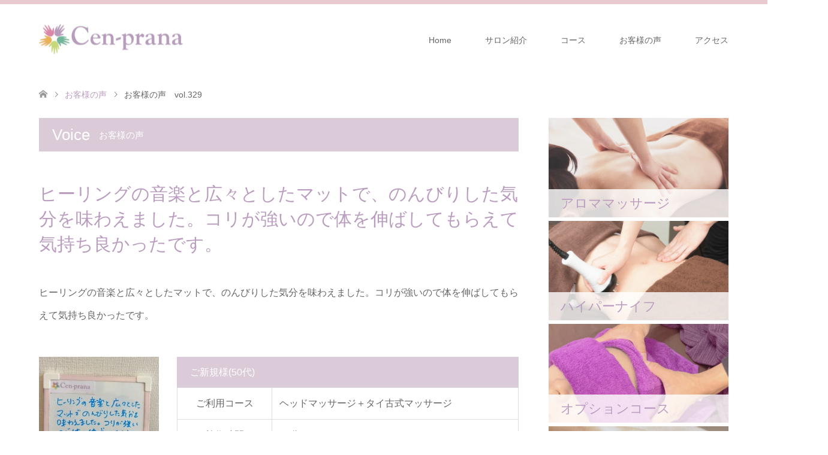

--- FILE ---
content_type: text/html; charset=UTF-8
request_url: https://cen-prana.com/voice/voice329/
body_size: 10539
content:
<!DOCTYPE html>
<html lang="ja">
<head prefix="og: http://ogp.me/ns# fb: http://ogp.me/ns/fb#">
<meta charset="UTF-8">
<!--[if IE]><meta http-equiv="X-UA-Compatible" content="IE=edge"><![endif]-->
<meta name="viewport" content="width=device-width">
<title>お客様の声　vol.329 | 板橋区成増ほぐしストレッチ整体&amp;マタニティマッサージのお店　Cen-prana（センプラーナ）</title>
<meta name="description" content="...">
<meta property="og:type" content="article" />
<meta property="og:url" content="https:/cen-prana.com/voice/voice329/">
<meta property="og:title" content="お客様の声　vol.329" />
<meta property="og:description" content="..." />
<meta property="og:site_name" content="板橋区成増ほぐしストレッチ整体&amp;マタニティマッサージのお店　Cen-prana（センプラーナ）" />
<meta property="og:image" content='https://cen-prana.com/wp-content/uploads/2020/08/200902_190339.jpg'>
<meta property="og:image:secure_url" content="https://cen-prana.com/wp-content/uploads/2020/08/200902_190339.jpg" /> 
<meta property="og:image:width" content="933" /> 
<meta property="og:image:height" content="770" />
<link rel="pingback" href="https://cen-prana.com/xmlrpc.php">
<link rel="shortcut icon" href="http://cen-prana.com/wp-content/uploads/tcd-w/cenprana_logo_16.png">
<meta name='robots' content='max-image-preview:large' />
	<style>img:is([sizes="auto" i], [sizes^="auto," i]) { contain-intrinsic-size: 3000px 1500px }</style>
	<link rel='dns-prefetch' href='//webfonts.xserver.jp' />
<link rel="alternate" type="application/rss+xml" title="板橋区成増ほぐしストレッチ整体&amp;マタニティマッサージのお店　Cen-prana（センプラーナ） &raquo; フィード" href="https://cen-prana.com/feed/" />
<link rel="alternate" type="application/rss+xml" title="板橋区成増ほぐしストレッチ整体&amp;マタニティマッサージのお店　Cen-prana（センプラーナ） &raquo; コメントフィード" href="https://cen-prana.com/comments/feed/" />
<script type="text/javascript">
/* <![CDATA[ */
window._wpemojiSettings = {"baseUrl":"https:\/\/s.w.org\/images\/core\/emoji\/15.0.3\/72x72\/","ext":".png","svgUrl":"https:\/\/s.w.org\/images\/core\/emoji\/15.0.3\/svg\/","svgExt":".svg","source":{"concatemoji":"https:\/\/cen-prana.com\/wp-includes\/js\/wp-emoji-release.min.js?ver=6.7.4"}};
/*! This file is auto-generated */
!function(i,n){var o,s,e;function c(e){try{var t={supportTests:e,timestamp:(new Date).valueOf()};sessionStorage.setItem(o,JSON.stringify(t))}catch(e){}}function p(e,t,n){e.clearRect(0,0,e.canvas.width,e.canvas.height),e.fillText(t,0,0);var t=new Uint32Array(e.getImageData(0,0,e.canvas.width,e.canvas.height).data),r=(e.clearRect(0,0,e.canvas.width,e.canvas.height),e.fillText(n,0,0),new Uint32Array(e.getImageData(0,0,e.canvas.width,e.canvas.height).data));return t.every(function(e,t){return e===r[t]})}function u(e,t,n){switch(t){case"flag":return n(e,"\ud83c\udff3\ufe0f\u200d\u26a7\ufe0f","\ud83c\udff3\ufe0f\u200b\u26a7\ufe0f")?!1:!n(e,"\ud83c\uddfa\ud83c\uddf3","\ud83c\uddfa\u200b\ud83c\uddf3")&&!n(e,"\ud83c\udff4\udb40\udc67\udb40\udc62\udb40\udc65\udb40\udc6e\udb40\udc67\udb40\udc7f","\ud83c\udff4\u200b\udb40\udc67\u200b\udb40\udc62\u200b\udb40\udc65\u200b\udb40\udc6e\u200b\udb40\udc67\u200b\udb40\udc7f");case"emoji":return!n(e,"\ud83d\udc26\u200d\u2b1b","\ud83d\udc26\u200b\u2b1b")}return!1}function f(e,t,n){var r="undefined"!=typeof WorkerGlobalScope&&self instanceof WorkerGlobalScope?new OffscreenCanvas(300,150):i.createElement("canvas"),a=r.getContext("2d",{willReadFrequently:!0}),o=(a.textBaseline="top",a.font="600 32px Arial",{});return e.forEach(function(e){o[e]=t(a,e,n)}),o}function t(e){var t=i.createElement("script");t.src=e,t.defer=!0,i.head.appendChild(t)}"undefined"!=typeof Promise&&(o="wpEmojiSettingsSupports",s=["flag","emoji"],n.supports={everything:!0,everythingExceptFlag:!0},e=new Promise(function(e){i.addEventListener("DOMContentLoaded",e,{once:!0})}),new Promise(function(t){var n=function(){try{var e=JSON.parse(sessionStorage.getItem(o));if("object"==typeof e&&"number"==typeof e.timestamp&&(new Date).valueOf()<e.timestamp+604800&&"object"==typeof e.supportTests)return e.supportTests}catch(e){}return null}();if(!n){if("undefined"!=typeof Worker&&"undefined"!=typeof OffscreenCanvas&&"undefined"!=typeof URL&&URL.createObjectURL&&"undefined"!=typeof Blob)try{var e="postMessage("+f.toString()+"("+[JSON.stringify(s),u.toString(),p.toString()].join(",")+"));",r=new Blob([e],{type:"text/javascript"}),a=new Worker(URL.createObjectURL(r),{name:"wpTestEmojiSupports"});return void(a.onmessage=function(e){c(n=e.data),a.terminate(),t(n)})}catch(e){}c(n=f(s,u,p))}t(n)}).then(function(e){for(var t in e)n.supports[t]=e[t],n.supports.everything=n.supports.everything&&n.supports[t],"flag"!==t&&(n.supports.everythingExceptFlag=n.supports.everythingExceptFlag&&n.supports[t]);n.supports.everythingExceptFlag=n.supports.everythingExceptFlag&&!n.supports.flag,n.DOMReady=!1,n.readyCallback=function(){n.DOMReady=!0}}).then(function(){return e}).then(function(){var e;n.supports.everything||(n.readyCallback(),(e=n.source||{}).concatemoji?t(e.concatemoji):e.wpemoji&&e.twemoji&&(t(e.twemoji),t(e.wpemoji)))}))}((window,document),window._wpemojiSettings);
/* ]]> */
</script>
<link rel='stylesheet' id='style-css' href='https://cen-prana.com/wp-content/themes/skin_tcd046/style.css?ver=1.2' type='text/css' media='all' />
<style id='wp-emoji-styles-inline-css' type='text/css'>

	img.wp-smiley, img.emoji {
		display: inline !important;
		border: none !important;
		box-shadow: none !important;
		height: 1em !important;
		width: 1em !important;
		margin: 0 0.07em !important;
		vertical-align: -0.1em !important;
		background: none !important;
		padding: 0 !important;
	}
</style>
<link rel='stylesheet' id='wp-block-library-css' href='https://cen-prana.com/wp-includes/css/dist/block-library/style.min.css?ver=6.7.4' type='text/css' media='all' />
<style id='classic-theme-styles-inline-css' type='text/css'>
/*! This file is auto-generated */
.wp-block-button__link{color:#fff;background-color:#32373c;border-radius:9999px;box-shadow:none;text-decoration:none;padding:calc(.667em + 2px) calc(1.333em + 2px);font-size:1.125em}.wp-block-file__button{background:#32373c;color:#fff;text-decoration:none}
</style>
<style id='global-styles-inline-css' type='text/css'>
:root{--wp--preset--aspect-ratio--square: 1;--wp--preset--aspect-ratio--4-3: 4/3;--wp--preset--aspect-ratio--3-4: 3/4;--wp--preset--aspect-ratio--3-2: 3/2;--wp--preset--aspect-ratio--2-3: 2/3;--wp--preset--aspect-ratio--16-9: 16/9;--wp--preset--aspect-ratio--9-16: 9/16;--wp--preset--color--black: #000000;--wp--preset--color--cyan-bluish-gray: #abb8c3;--wp--preset--color--white: #ffffff;--wp--preset--color--pale-pink: #f78da7;--wp--preset--color--vivid-red: #cf2e2e;--wp--preset--color--luminous-vivid-orange: #ff6900;--wp--preset--color--luminous-vivid-amber: #fcb900;--wp--preset--color--light-green-cyan: #7bdcb5;--wp--preset--color--vivid-green-cyan: #00d084;--wp--preset--color--pale-cyan-blue: #8ed1fc;--wp--preset--color--vivid-cyan-blue: #0693e3;--wp--preset--color--vivid-purple: #9b51e0;--wp--preset--gradient--vivid-cyan-blue-to-vivid-purple: linear-gradient(135deg,rgba(6,147,227,1) 0%,rgb(155,81,224) 100%);--wp--preset--gradient--light-green-cyan-to-vivid-green-cyan: linear-gradient(135deg,rgb(122,220,180) 0%,rgb(0,208,130) 100%);--wp--preset--gradient--luminous-vivid-amber-to-luminous-vivid-orange: linear-gradient(135deg,rgba(252,185,0,1) 0%,rgba(255,105,0,1) 100%);--wp--preset--gradient--luminous-vivid-orange-to-vivid-red: linear-gradient(135deg,rgba(255,105,0,1) 0%,rgb(207,46,46) 100%);--wp--preset--gradient--very-light-gray-to-cyan-bluish-gray: linear-gradient(135deg,rgb(238,238,238) 0%,rgb(169,184,195) 100%);--wp--preset--gradient--cool-to-warm-spectrum: linear-gradient(135deg,rgb(74,234,220) 0%,rgb(151,120,209) 20%,rgb(207,42,186) 40%,rgb(238,44,130) 60%,rgb(251,105,98) 80%,rgb(254,248,76) 100%);--wp--preset--gradient--blush-light-purple: linear-gradient(135deg,rgb(255,206,236) 0%,rgb(152,150,240) 100%);--wp--preset--gradient--blush-bordeaux: linear-gradient(135deg,rgb(254,205,165) 0%,rgb(254,45,45) 50%,rgb(107,0,62) 100%);--wp--preset--gradient--luminous-dusk: linear-gradient(135deg,rgb(255,203,112) 0%,rgb(199,81,192) 50%,rgb(65,88,208) 100%);--wp--preset--gradient--pale-ocean: linear-gradient(135deg,rgb(255,245,203) 0%,rgb(182,227,212) 50%,rgb(51,167,181) 100%);--wp--preset--gradient--electric-grass: linear-gradient(135deg,rgb(202,248,128) 0%,rgb(113,206,126) 100%);--wp--preset--gradient--midnight: linear-gradient(135deg,rgb(2,3,129) 0%,rgb(40,116,252) 100%);--wp--preset--font-size--small: 13px;--wp--preset--font-size--medium: 20px;--wp--preset--font-size--large: 36px;--wp--preset--font-size--x-large: 42px;--wp--preset--spacing--20: 0.44rem;--wp--preset--spacing--30: 0.67rem;--wp--preset--spacing--40: 1rem;--wp--preset--spacing--50: 1.5rem;--wp--preset--spacing--60: 2.25rem;--wp--preset--spacing--70: 3.38rem;--wp--preset--spacing--80: 5.06rem;--wp--preset--shadow--natural: 6px 6px 9px rgba(0, 0, 0, 0.2);--wp--preset--shadow--deep: 12px 12px 50px rgba(0, 0, 0, 0.4);--wp--preset--shadow--sharp: 6px 6px 0px rgba(0, 0, 0, 0.2);--wp--preset--shadow--outlined: 6px 6px 0px -3px rgba(255, 255, 255, 1), 6px 6px rgba(0, 0, 0, 1);--wp--preset--shadow--crisp: 6px 6px 0px rgba(0, 0, 0, 1);}:where(.is-layout-flex){gap: 0.5em;}:where(.is-layout-grid){gap: 0.5em;}body .is-layout-flex{display: flex;}.is-layout-flex{flex-wrap: wrap;align-items: center;}.is-layout-flex > :is(*, div){margin: 0;}body .is-layout-grid{display: grid;}.is-layout-grid > :is(*, div){margin: 0;}:where(.wp-block-columns.is-layout-flex){gap: 2em;}:where(.wp-block-columns.is-layout-grid){gap: 2em;}:where(.wp-block-post-template.is-layout-flex){gap: 1.25em;}:where(.wp-block-post-template.is-layout-grid){gap: 1.25em;}.has-black-color{color: var(--wp--preset--color--black) !important;}.has-cyan-bluish-gray-color{color: var(--wp--preset--color--cyan-bluish-gray) !important;}.has-white-color{color: var(--wp--preset--color--white) !important;}.has-pale-pink-color{color: var(--wp--preset--color--pale-pink) !important;}.has-vivid-red-color{color: var(--wp--preset--color--vivid-red) !important;}.has-luminous-vivid-orange-color{color: var(--wp--preset--color--luminous-vivid-orange) !important;}.has-luminous-vivid-amber-color{color: var(--wp--preset--color--luminous-vivid-amber) !important;}.has-light-green-cyan-color{color: var(--wp--preset--color--light-green-cyan) !important;}.has-vivid-green-cyan-color{color: var(--wp--preset--color--vivid-green-cyan) !important;}.has-pale-cyan-blue-color{color: var(--wp--preset--color--pale-cyan-blue) !important;}.has-vivid-cyan-blue-color{color: var(--wp--preset--color--vivid-cyan-blue) !important;}.has-vivid-purple-color{color: var(--wp--preset--color--vivid-purple) !important;}.has-black-background-color{background-color: var(--wp--preset--color--black) !important;}.has-cyan-bluish-gray-background-color{background-color: var(--wp--preset--color--cyan-bluish-gray) !important;}.has-white-background-color{background-color: var(--wp--preset--color--white) !important;}.has-pale-pink-background-color{background-color: var(--wp--preset--color--pale-pink) !important;}.has-vivid-red-background-color{background-color: var(--wp--preset--color--vivid-red) !important;}.has-luminous-vivid-orange-background-color{background-color: var(--wp--preset--color--luminous-vivid-orange) !important;}.has-luminous-vivid-amber-background-color{background-color: var(--wp--preset--color--luminous-vivid-amber) !important;}.has-light-green-cyan-background-color{background-color: var(--wp--preset--color--light-green-cyan) !important;}.has-vivid-green-cyan-background-color{background-color: var(--wp--preset--color--vivid-green-cyan) !important;}.has-pale-cyan-blue-background-color{background-color: var(--wp--preset--color--pale-cyan-blue) !important;}.has-vivid-cyan-blue-background-color{background-color: var(--wp--preset--color--vivid-cyan-blue) !important;}.has-vivid-purple-background-color{background-color: var(--wp--preset--color--vivid-purple) !important;}.has-black-border-color{border-color: var(--wp--preset--color--black) !important;}.has-cyan-bluish-gray-border-color{border-color: var(--wp--preset--color--cyan-bluish-gray) !important;}.has-white-border-color{border-color: var(--wp--preset--color--white) !important;}.has-pale-pink-border-color{border-color: var(--wp--preset--color--pale-pink) !important;}.has-vivid-red-border-color{border-color: var(--wp--preset--color--vivid-red) !important;}.has-luminous-vivid-orange-border-color{border-color: var(--wp--preset--color--luminous-vivid-orange) !important;}.has-luminous-vivid-amber-border-color{border-color: var(--wp--preset--color--luminous-vivid-amber) !important;}.has-light-green-cyan-border-color{border-color: var(--wp--preset--color--light-green-cyan) !important;}.has-vivid-green-cyan-border-color{border-color: var(--wp--preset--color--vivid-green-cyan) !important;}.has-pale-cyan-blue-border-color{border-color: var(--wp--preset--color--pale-cyan-blue) !important;}.has-vivid-cyan-blue-border-color{border-color: var(--wp--preset--color--vivid-cyan-blue) !important;}.has-vivid-purple-border-color{border-color: var(--wp--preset--color--vivid-purple) !important;}.has-vivid-cyan-blue-to-vivid-purple-gradient-background{background: var(--wp--preset--gradient--vivid-cyan-blue-to-vivid-purple) !important;}.has-light-green-cyan-to-vivid-green-cyan-gradient-background{background: var(--wp--preset--gradient--light-green-cyan-to-vivid-green-cyan) !important;}.has-luminous-vivid-amber-to-luminous-vivid-orange-gradient-background{background: var(--wp--preset--gradient--luminous-vivid-amber-to-luminous-vivid-orange) !important;}.has-luminous-vivid-orange-to-vivid-red-gradient-background{background: var(--wp--preset--gradient--luminous-vivid-orange-to-vivid-red) !important;}.has-very-light-gray-to-cyan-bluish-gray-gradient-background{background: var(--wp--preset--gradient--very-light-gray-to-cyan-bluish-gray) !important;}.has-cool-to-warm-spectrum-gradient-background{background: var(--wp--preset--gradient--cool-to-warm-spectrum) !important;}.has-blush-light-purple-gradient-background{background: var(--wp--preset--gradient--blush-light-purple) !important;}.has-blush-bordeaux-gradient-background{background: var(--wp--preset--gradient--blush-bordeaux) !important;}.has-luminous-dusk-gradient-background{background: var(--wp--preset--gradient--luminous-dusk) !important;}.has-pale-ocean-gradient-background{background: var(--wp--preset--gradient--pale-ocean) !important;}.has-electric-grass-gradient-background{background: var(--wp--preset--gradient--electric-grass) !important;}.has-midnight-gradient-background{background: var(--wp--preset--gradient--midnight) !important;}.has-small-font-size{font-size: var(--wp--preset--font-size--small) !important;}.has-medium-font-size{font-size: var(--wp--preset--font-size--medium) !important;}.has-large-font-size{font-size: var(--wp--preset--font-size--large) !important;}.has-x-large-font-size{font-size: var(--wp--preset--font-size--x-large) !important;}
:where(.wp-block-post-template.is-layout-flex){gap: 1.25em;}:where(.wp-block-post-template.is-layout-grid){gap: 1.25em;}
:where(.wp-block-columns.is-layout-flex){gap: 2em;}:where(.wp-block-columns.is-layout-grid){gap: 2em;}
:root :where(.wp-block-pullquote){font-size: 1.5em;line-height: 1.6;}
</style>
<link rel='stylesheet' id='ctf_styles-css' href='https://cen-prana.com/wp-content/plugins/custom-twitter-feeds/css/ctf-styles.min.css?ver=2.3.1' type='text/css' media='all' />
<link rel='stylesheet' id='tcd-maps-css' href='https://cen-prana.com/wp-content/plugins/tcd-google-maps/admin.css?ver=6.7.4' type='text/css' media='all' />
<script type="text/javascript" src="https://cen-prana.com/wp-includes/js/jquery/jquery.min.js?ver=3.7.1" id="jquery-core-js"></script>
<script type="text/javascript" src="https://cen-prana.com/wp-includes/js/jquery/jquery-migrate.min.js?ver=3.4.1" id="jquery-migrate-js"></script>
<script type="text/javascript" src="//webfonts.xserver.jp/js/xserverv3.js?fadein=0&amp;ver=2.0.8" id="typesquare_std-js"></script>
<link rel="https://api.w.org/" href="https://cen-prana.com/wp-json/" /><link rel="canonical" href="https://cen-prana.com/voice/voice329/" />
<link rel='shortlink' href='https://cen-prana.com/?p=996' />
<link rel="alternate" title="oEmbed (JSON)" type="application/json+oembed" href="https://cen-prana.com/wp-json/oembed/1.0/embed?url=https%3A%2F%2Fcen-prana.com%2Fvoice%2Fvoice329%2F" />
<link rel="alternate" title="oEmbed (XML)" type="text/xml+oembed" href="https://cen-prana.com/wp-json/oembed/1.0/embed?url=https%3A%2F%2Fcen-prana.com%2Fvoice%2Fvoice329%2F&#038;format=xml" />

<link rel="stylesheet" href="https://cen-prana.com/wp-content/themes/skin_tcd046/css/design-plus.css?ver=1.2">
<link rel="stylesheet" href="https://cen-prana.com/wp-content/themes/skin_tcd046/css/sns-botton.css?ver=1.2">
<link rel="stylesheet" href="https://cen-prana.com/wp-content/themes/skin_tcd046/css/responsive.css?ver=1.2">
<link rel="stylesheet" href="https://cen-prana.com/wp-content/themes/skin_tcd046/css/footer-bar.css?ver=1.2">

<script src="https://cen-prana.com/wp-content/themes/skin_tcd046/js/jquery.easing.1.3.js?ver=1.2"></script>
<script src="https://cen-prana.com/wp-content/themes/skin_tcd046/js/jscript.js?ver=1.2"></script>
<script src="https://cen-prana.com/wp-content/themes/skin_tcd046/js/comment.js?ver=1.2"></script>
<script src="https://cen-prana.com/wp-content/themes/skin_tcd046/js/header_fix.js?ver=1.2"></script>

<style type="text/css">
body, input, textarea { font-family: "Segoe UI", Verdana, "游ゴシック", YuGothic, "Hiragino Kaku Gothic ProN", Meiryo, sans-serif; }
.rich_font { font-weight:500; font-family: "Times New Roman" , "游明朝" , "Yu Mincho" , "游明朝体" , "YuMincho" , "ヒラギノ明朝 Pro W3" , "Hiragino Mincho Pro" , "HiraMinProN-W3" , "HGS明朝E" , "ＭＳ Ｐ明朝" , "MS PMincho" , serif; }

#header .logo { font-size:24px; }
.fix_top.header_fix #header .logo { font-size:20px; }
#footer_logo .logo { font-size:24px; }
#post_title { font-size:30px; }
body, .post_content { font-size:16px; }

@media screen and (max-width:991px) {
  #header .logo { font-size:18px; }
  .mobile_fix_top.header_fix #header .logo { font-size:18px; }
  #post_title { font-size:20px; }
  body, .post_content { font-size:14px; }
}




.image {
overflow: hidden;
-webkit-transition: 0.35s;
-moz-transition: 0.35s;
-ms-transition: 0.35s;
transition: 0.35s;
}
.image img {
-webkit-backface-visibility: hidden;
backface-visibility: hidden;
-webkit-transform: scale(1.2) translateX(7.5px);
-webkit-transition-property: opacity, translateX;
-webkit-transition: 0.35s;
-moz-transform: scale(1.2) translateX(7.5px);
-moz-transition-property: opacity, translateX;
-moz-transition: 0.35s;
-ms-transform: scale(1.2) translateX(7.5px);
-ms-transition-property: opacity, translateX;
-ms-transition: 0.35s;
-o-transform: scale(1.2) translateX(7.5px);
-o-transition-property: opacity, translateX;
-o-transition: 0.35s;
transform: scale(1.2) translateX(7.5px);
transition-property: opacity, translateX;
transition: 0.35s;
}
.image:hover img, a:hover .image img {
opacity: 0.5;
-webkit-transform: scale(1.2) translateX(-7.5px);
-moz-transform: scale(1.2) translateX(-7.5px);
-ms-transform: scale(1.2) translateX(-7.5px);
-o-transform: scale(1.2) translateX(-7.5px);
transform: scale(1.2) translateX(-7.5px);
}
.image:hover, a:hover .image {
background: #E8BEC5;
}

.headline_bg_l, .headline_bg, ul.meta .category span, .page_navi a:hover, .page_navi span.current, .page_navi p.back a:hover,
#post_pagination p, #post_pagination a:hover, #previous_next_post2 a:hover, .single-news #post_meta_top .date, .single-campaign #post_meta_top .date, ol#voice_list .info .voice_button a:hover, .voice_user .voice_name, .voice_course .course_button a, .side_headline, #footer_top,
#comment_header ul li a:hover, #comment_header ul li.comment_switch_active a, #comment_header #comment_closed p, #submit_comment
{ background-color:#DBCAD7; }

.page_navi a:hover, .page_navi span.current, #post_pagination p, #comment_header ul li.comment_switch_active a, #comment_header #comment_closed p, #guest_info input:focus, #comment_textarea textarea:focus
{ border-color:#DBCAD7; }

#comment_header ul li.comment_switch_active a:after, #comment_header #comment_closed p:after
{ border-color:#DBCAD7 transparent transparent transparent; }

a:hover, #global_menu > ul > li > a:hover, #bread_crumb li a, #bread_crumb li.home a:hover:before, ul.meta .date, .footer_headline, .footer_widget a:hover,
#post_title, #previous_next_post a:hover, #previous_next_post a:hover:before, #previous_next_post a:hover:after,
#recent_news .info .date, .course_category .course_category_headline, .course_category .info .headline, ol#voice_list .info .voice_name, dl.interview dt, .voice_course .course_button a:hover, ol#staff_list .info .staff_name, .staff_info .staff_detail .staff_name, .staff_info .staff_detail .staff_social_link li a:hover:before,
.styled_post_list1 .date, .collapse_category_list li a:hover, .tcdw_course_list_widget .course_list li .image, .side_widget.tcdw_banner_list_widget .side_headline, ul.banner_list li .image,
#index_content1 .caption .headline, #index_course li .image, #index_news .date, #index_voice li .info .voice_name, #index_blog .headline, .table.pb_pricemenu td.menu, .side_widget .campaign_list .date, .side_widget .news_list .date, .side_widget .staff_list .staff_name, .side_widget .voice_list .voice_name
{ color:#BA9CBF; }

#footer_bottom, a.index_blog_button:hover, .widget_search #search-btn input:hover, .widget_search #searchsubmit:hover, .widget.google_search #searchsubmit:hover, #submit_comment:hover, #header_slider .slick-dots li button:hover, #header_slider .slick-dots li.slick-active button
{ background-color:#BA9CBF; }

.post_content a { color:#BA9CBF; }

#archive_wrapper, #related_post ol { background-color:rgba(219,202,215,0.15); }
#index_course li.noimage .image, .course_category .noimage .imagebox, .tcdw_course_list_widget .course_list li.noimage .image { background:rgba(219,202,215,0.3); }

#index_blog, #footer_widget, .course_categories li a.active, .course_categories li a:hover, .styled_post_list1_tabs li { background-color:rgba(232,190,197,0.15); }
#index_topics { background:rgba(232,190,197,0.8); }
#header { border-top-color:rgba(232,190,197,0.8); }

@media screen and (min-width:992px) {
  .fix_top.header_fix #header { background-color:rgba(232,190,197,0.8); }
  #global_menu ul ul a { background-color:#DBCAD7; }
  #global_menu ul ul a:hover { background-color:#BA9CBF; }
}
@media screen and (max-width:991px) {
  a.menu_button.active { background:rgba(232,190,197,0.8); };
  .mobile_fix_top.header_fix #header { background-color:rgba(232,190,197,0.8); }
  #global_menu { background-color:#DBCAD7; }
  #global_menu a:hover { background-color:#BA9CBF; }
}
@media screen and (max-width:991px) {
  .mobile_fix_top.header_fix #header { background-color:rgba(232,190,197,0.8); }
}


</style>

<style type="text/css"></style><link rel="icon" href="https://cen-prana.com/wp-content/uploads/2019/04/cropped-cenprana_logo_640-32x32.jpg" sizes="32x32" />
<link rel="icon" href="https://cen-prana.com/wp-content/uploads/2019/04/cropped-cenprana_logo_640-192x192.jpg" sizes="192x192" />
<link rel="apple-touch-icon" href="https://cen-prana.com/wp-content/uploads/2019/04/cropped-cenprana_logo_640-180x180.jpg" />
<meta name="msapplication-TileImage" content="https://cen-prana.com/wp-content/uploads/2019/04/cropped-cenprana_logo_640-270x270.jpg" />
</head>
<body id="body" class="voice-template-default single single-voice postid-996 fix_top mobile_fix_top">


 <div id="header" class="clearfix">
  <div class="header_inner">
   <div id="header_logo">
    <div id="logo_image">
 <h1 class="logo">
  <a href="https://cen-prana.com/" title="板橋区成増ほぐしストレッチ整体&amp;マタニティマッサージのお店　Cen-prana（センプラーナ）" data-label="板橋区成増ほぐしストレッチ整体&amp;マタニティマッサージのお店　Cen-prana（センプラーナ）"><img class="h_logo" src="https://cen-prana.com/wp-content/uploads/2019/05/cenprana_logo_240_50.jpg?1763787667" alt="板橋区成増ほぐしストレッチ整体&amp;マタニティマッサージのお店　Cen-prana（センプラーナ）" title="板橋区成増ほぐしストレッチ整体&amp;マタニティマッサージのお店　Cen-prana（センプラーナ）" /></a>
 </h1>
</div>
<div id="logo_image_fixed">
 <p class="logo"><a href="https://cen-prana.com/" title="板橋区成増ほぐしストレッチ整体&amp;マタニティマッサージのお店　Cen-prana（センプラーナ）"><img class="s_logo" src="https://cen-prana.com/wp-content/uploads/2019/05/cenprana_logo_t207_50.png?1763787667" alt="板橋区成増ほぐしストレッチ整体&amp;マタニティマッサージのお店　Cen-prana（センプラーナ）" title="板橋区成増ほぐしストレッチ整体&amp;マタニティマッサージのお店　Cen-prana（センプラーナ）" /></a></p>
</div>
   </div>

      <a href="#" class="menu_button"><span>menu</span></a>
   <div id="global_menu">
    <ul id="menu-%e3%82%b0%e3%83%ad%e3%83%bc%e3%83%90%e3%83%ab%e3%83%a1%e3%83%8b%e3%83%a5%e3%83%bc" class="menu"><li id="menu-item-42" class="menu-item menu-item-type-post_type menu-item-object-page menu-item-home menu-item-has-children menu-item-42"><a href="https://cen-prana.com/">Home</a>
<ul class="sub-menu">
	<li id="menu-item-1598" class="menu-item menu-item-type-custom menu-item-object-custom menu-item-1598"><a href="https://ameblo.jp/cen-prana/">スタッフblog</a></li>
</ul>
</li>
<li id="menu-item-43" class="menu-item menu-item-type-post_type menu-item-object-page menu-item-has-children menu-item-43"><a href="https://cen-prana.com/about/">サロン紹介</a>
<ul class="sub-menu">
	<li id="menu-item-1599" class="menu-item menu-item-type-custom menu-item-object-custom menu-item-1599"><a href="https://www.instagram.com/cenprana/">Instagram</a></li>
	<li id="menu-item-1600" class="menu-item menu-item-type-custom menu-item-object-custom menu-item-1600"><a href="https://www.facebook.com/cenprana/">Facebook</a></li>
	<li id="menu-item-1601" class="menu-item menu-item-type-custom menu-item-object-custom menu-item-1601"><a href="https://twitter.com/cen_prana1977/">Twitter</a></li>
	<li id="menu-item-1602" class="menu-item menu-item-type-custom menu-item-object-custom menu-item-1602"><a href="http://www.youtube.com/channel/UCyM5dmYyLonWqxywGwX4ltA">YouTubeチャンネル</a></li>
</ul>
</li>
<li id="menu-item-92" class="menu-item menu-item-type-custom menu-item-object-custom menu-item-has-children menu-item-92"><a href="http://cen-prana.com/course/">コース</a>
<ul class="sub-menu">
	<li id="menu-item-93" class="menu-item menu-item-type-custom menu-item-object-custom menu-item-93"><a href="http://cen-prana.com/course/stretchcare/">ほぐしストレッチ整体</a></li>
	<li id="menu-item-3284" class="menu-item menu-item-type-custom menu-item-object-custom menu-item-3284"><a href="http://cen-prana.com/course/aroma/">アロママッサージ</a></li>
	<li id="menu-item-1587" class="menu-item menu-item-type-post_type menu-item-object-course menu-item-1587"><a href="https://cen-prana.com/course/hyperknife/">ハイパーナイフ</a></li>
	<li id="menu-item-95" class="menu-item menu-item-type-custom menu-item-object-custom menu-item-95"><a href="http://cen-prana.com/course/maternity/">マタニティマッサージ</a></li>
	<li id="menu-item-96" class="menu-item menu-item-type-custom menu-item-object-custom menu-item-96"><a href="http://cen-prana.com/course/oilfoot/">オイルフットマッサージ（リフレクソロジー）</a></li>
	<li id="menu-item-202" class="menu-item menu-item-type-custom menu-item-object-custom menu-item-202"><a href="http://cen-prana.com/course/option">オプションコース</a></li>
</ul>
</li>
<li id="menu-item-842" class="menu-item menu-item-type-post_type_archive menu-item-object-voice menu-item-842"><a href="https://cen-prana.com/voice/">お客様の声</a></li>
<li id="menu-item-46" class="menu-item menu-item-type-post_type menu-item-object-page menu-item-has-children menu-item-46"><a href="https://cen-prana.com/access/">アクセス</a>
<ul class="sub-menu">
	<li id="menu-item-1589" class="menu-item menu-item-type-custom menu-item-object-custom menu-item-1589"><a href="http://b.hpr.jp/kr/sd/H000455236/">24時間ネット予約</a></li>
	<li id="menu-item-3497" class="menu-item menu-item-type-post_type menu-item-object-page menu-item-3497"><a href="https://cen-prana.com/cancelpolicy/">キャンセルポリシー</a></li>
	<li id="menu-item-4006" class="menu-item menu-item-type-post_type menu-item-object-page menu-item-4006"><a href="https://cen-prana.com/customer_hara/">カスタマーハラスメントに対する基本方針</a></li>
</ul>
</li>
</ul>   </div>
     </div>
 </div><!-- END #header -->

 <div id="main_contents" class="clearfix">


<div id="bread_crumb">

<ul class="clearfix">
 <li itemscope="itemscope" itemtype="http://data-vocabulary.org/Breadcrumb" class="home"><a itemprop="url" href="https://cen-prana.com/"><span itemprop="title">ホーム</span></a></li>

 <li itemscope="itemscope" itemtype="http://data-vocabulary.org/Breadcrumb"><a itemprop="url" href="https://cen-prana.com/voice/"><span itemprop="title">お客様の声</span></a></li>
 <li class="last">お客様の声　vol.329</li>

</ul>
</div>

<div id="main_col" class="clearfix">

<div id="left_col">

 
 <div id="article">
  <h2 class="headline headline_bg_l">Voice<span>お客様の声</span></h2>

  <div class="post_content">
   <div class="voice_header">
    <h3 id="post_title" class="rich_font">ヒーリングの音楽と広々としたマットで、のんびりした気分を味わえました。コリが強いので体を伸ばしてもらえて気持ち良かったです。</h3>    <p>ヒーリングの音楽と広々としたマットで、のんびりした気分を味わえました。コリが強いので体を伸ばしてもらえて気持ち良かったです。</p>    <div class="voice_info has_image clearfix">
          <div class="voice_image">
      <img width="200" height="200" src="https://cen-prana.com/wp-content/uploads/2020/08/200902_190339-200x200.jpg" class="attachment-size6 size-size6 wp-post-image" alt="お客様の声～Cen-prana（センプラーナ）～成増駅徒歩2分の女性限定ほぐしストレッチ整体&amp;マタニティマッサージ" decoding="async" srcset="https://cen-prana.com/wp-content/uploads/2020/08/200902_190339-200x200.jpg 200w, https://cen-prana.com/wp-content/uploads/2020/08/200902_190339-150x150.jpg 150w" sizes="(max-width: 200px) 100vw, 200px" />     </div>
          <div class="voice_user">
      <h3 class="voice_name headline_bg">ご新規様<span>(50代)</span></h3>
      <table><tr><th>ご利用コース</th><td>ヘッドマッサージ＋タイ古式マッサージ</td></tr><tr><th>施術時間</th><td>90分</td></tr></table>
     </div>
    </div>
   </div>
         <div class="voice_course">
    <p>[期間限定クーポンメニュー]をご利用いただきました。<br />ヘッドマッサージで首から頭までを一体で施術することで、血流＆リンパ液を整流化。<br />「世界トップクラスで気持ちいい」と言われるタイ古式マッサージ！ゆっくりと筋肉をほぐし、体内の滞った血液やリンパの流れを改善していきます。<br />【施術の流れ】足裏・足の甲・足指～すね・ふくらはぎ・膝・膝裏～太ももの表・裏～お尻・腰・背中・肩～腕～首・頭（辛い箇所を中心に全身施術）<br /><br />嬉しいご感想をいただき、ありがとうございました！</p>    <p class="course_button"><a href="https://beauty.hotpepper.jp/kr/slnH000455236/coupon/">期間限定オトクなクーポンメニューはこちらから</a></p>   </div>
     </div>

  <div id="previous_next_post2">
   <a href="https://cen-prana.com/voice/" class="back">お客様の声</a>
  </div>

 </div><!-- END #article -->

 
</div><!-- END #left_col -->


  <div id="side_col">
  <div class="widget side_widget clearfix tcdw_course_list_widget" id="tcdw_course_list_widget-9">

<ul class="course_list">
<li><a class="image" href="https://cen-prana.com/course/aroma/" title="アロママッサージ"><img src="https://cen-prana.com/wp-content/uploads/2023/08/c10-aroma_380_210.jpg" alt="" /><div class="caption"><span class="caption_hover_slide">アロママッサージ</span></div></a></li>
<li><a class="image" href="https://cen-prana.com/course/hyperknife/" title="ハイパーナイフ"><img src="https://cen-prana.com/wp-content/uploads/2021/03/c09-hyperknife_380_210.jpg" alt="" /><div class="caption"><span class="caption_hover_slide">ハイパーナイフ</span></div></a></li>
<li><a class="image" href="https://cen-prana.com/course/option/" title="オプションコース"><img src="https://cen-prana.com/wp-content/uploads/2021/03/c07-option_380_210.jpg" alt="" /><div class="caption"><span class="caption_hover_slide">オプションコース</span></div></a></li>
<li><a class="image" href="https://cen-prana.com/course/oilfoot/" title="オイルフットマッサージ（リフレクソロジー）"><img src="https://cen-prana.com/wp-content/uploads/2025/02/オイルフット380_210-456x252.jpg" alt="" /><div class="caption"><span class="caption_hover_slide">オイルフットマッサージ（リフレクソロジー）</span></div></a></li>
<li><a class="image" href="https://cen-prana.com/course/maternity/" title="マタニティマッサージ"><img src="https://cen-prana.com/wp-content/uploads/2021/03/c03-maternity_380_210.jpg" alt="" /><div class="caption"><span class="caption_hover_slide">マタニティマッサージ</span></div></a></li>
<li><a class="image" href="https://cen-prana.com/course/stretchcare/" title="ほぐしストレッチ整体"><img src="https://cen-prana.com/wp-content/uploads/2023/07/c01-stretch_380_210-456x252.jpg" alt="" /><div class="caption"><span class="caption_hover_slide">ほぐしストレッチ整体</span></div></a></li>
</ul>
</div>
<div class="widget side_widget clearfix tcdw_archive_list_widget" id="tcdw_archive_list_widget-4">
<select name="archive-dropdown" onChange='document.location.href=this.options[this.selectedIndex].value;'> 
  <option value="">アーカイブ</option> 
  </select>
</div>
<div class="widget side_widget clearfix google_search" id="google_search-8">
<h3 class="side_headline"><span>検索</span></h3><form action="https://cse.google.com/cse" method="get" id="searchform" class="searchform">
<div>
 <input id="s" type="text" value="" name="q" />
 <input id="searchsubmit" type="submit" name="sa" value="&#xe915;" />
 <input type="hidden" name="cx" value="007515496831531235252:f8adsnvisqo" />
 <input type="hidden" name="ie" value="UTF-8" />
</div>
</form>
</div>
 </div>
 

</div><!-- END #main_col -->


 </div><!-- END #main_contents -->

  
 <div id="footer_widget">
  <div class="footer_inner">
   <div class="widget footer_widget widget_nav_menu" id="nav_menu-4">
<h3 class="footer_headline">Home</h3><div class="menu-%e3%83%95%e3%83%83%e3%82%bf%e3%83%bc%e3%83%a1%e3%83%8b%e3%83%a5%e3%83%bc%ef%bc%88%e3%83%9b%e3%83%bc%e3%83%a0%ef%bc%89-container"><ul id="menu-%e3%83%95%e3%83%83%e3%82%bf%e3%83%bc%e3%83%a1%e3%83%8b%e3%83%a5%e3%83%bc%ef%bc%88%e3%83%9b%e3%83%bc%e3%83%a0%ef%bc%89" class="menu"><li id="menu-item-106" class="menu-item menu-item-type-post_type menu-item-object-page menu-item-home menu-item-106"><a href="https://cen-prana.com/">ホーム</a></li>
</ul></div></div>
<div class="widget footer_widget widget_nav_menu" id="nav_menu-2">
<h3 class="footer_headline">About us</h3><div class="menu-%e3%83%95%e3%83%83%e3%82%bf%e3%83%bc%e3%83%a1%e3%83%8b%e3%83%a5%e3%83%bc%ef%bc%88%e3%82%b5%e3%83%ad%e3%83%b3%e7%b4%b9%e4%bb%8b%ef%bc%89-container"><ul id="menu-%e3%83%95%e3%83%83%e3%82%bf%e3%83%bc%e3%83%a1%e3%83%8b%e3%83%a5%e3%83%bc%ef%bc%88%e3%82%b5%e3%83%ad%e3%83%b3%e7%b4%b9%e4%bb%8b%ef%bc%89" class="menu"><li id="menu-item-107" class="menu-item menu-item-type-post_type menu-item-object-page menu-item-107"><a href="https://cen-prana.com/about/">サロン紹介</a></li>
<li id="menu-item-1593" class="menu-item menu-item-type-custom menu-item-object-custom menu-item-1593"><a href="https://www.instagram.com/cenprana/">Instagram</a></li>
<li id="menu-item-1594" class="menu-item menu-item-type-custom menu-item-object-custom menu-item-1594"><a href="https://www.facebook.com/cenprana/">Facebook</a></li>
<li id="menu-item-1595" class="menu-item menu-item-type-custom menu-item-object-custom menu-item-1595"><a href="https://twitter.com/cen_prana1977/">Twitter</a></li>
<li id="menu-item-1596" class="menu-item menu-item-type-custom menu-item-object-custom menu-item-1596"><a href="http://www.youtube.com/channel/UCyM5dmYyLonWqxywGwX4ltA">YouTubeチャンネル</a></li>
</ul></div></div>
<div class="widget footer_widget widget_nav_menu" id="nav_menu-3">
<h3 class="footer_headline">Course</h3><div class="menu-%e3%83%95%e3%83%83%e3%82%bf%e3%83%bc%e3%83%a1%e3%83%8b%e3%83%a5%e3%83%bc%ef%bc%88%e3%82%b3%e3%83%bc%e3%82%b9%ef%bc%89-container"><ul id="menu-%e3%83%95%e3%83%83%e3%82%bf%e3%83%bc%e3%83%a1%e3%83%8b%e3%83%a5%e3%83%bc%ef%bc%88%e3%82%b3%e3%83%bc%e3%82%b9%ef%bc%89" class="menu"><li id="menu-item-100" class="menu-item menu-item-type-custom menu-item-object-custom menu-item-100"><a href="http://cen-prana.com/course/stretchcare/">ストレッチほぐし整体</a></li>
<li id="menu-item-3285" class="menu-item menu-item-type-custom menu-item-object-custom menu-item-3285"><a href="http://cen-prana.com/course/aroma/">アロママッサージ</a></li>
<li id="menu-item-1585" class="menu-item menu-item-type-post_type menu-item-object-course menu-item-1585"><a href="https://cen-prana.com/course/hyperknife/">ハイパーナイフ</a></li>
<li id="menu-item-102" class="menu-item menu-item-type-custom menu-item-object-custom menu-item-102"><a href="http://cen-prana.com/course/maternity/">マタニティマッサージ</a></li>
<li id="menu-item-103" class="menu-item menu-item-type-custom menu-item-object-custom menu-item-103"><a href="http://cen-prana.com/course/oilfoot/">オイルフットマッサージ（リフレクソロジー）</a></li>
<li id="menu-item-201" class="menu-item menu-item-type-custom menu-item-object-custom menu-item-201"><a href="http://cen-prana.com/course/option">オプションコース</a></li>
</ul></div></div>
<div class="widget footer_widget widget_nav_menu" id="nav_menu-5">
<h3 class="footer_headline">Access</h3><div class="menu-%e3%83%95%e3%83%83%e3%82%bf%e3%83%bc%e3%83%a1%e3%83%8b%e3%83%a5%e3%83%bc%ef%bc%88%e3%82%a2%e3%82%af%e3%82%bb%e3%82%b9%ef%bc%89-container"><ul id="menu-%e3%83%95%e3%83%83%e3%82%bf%e3%83%bc%e3%83%a1%e3%83%8b%e3%83%a5%e3%83%bc%ef%bc%88%e3%82%a2%e3%82%af%e3%82%bb%e3%82%b9%ef%bc%89" class="menu"><li id="menu-item-108" class="menu-item menu-item-type-post_type menu-item-object-page menu-item-108"><a href="https://cen-prana.com/access/">アクセス</a></li>
<li id="menu-item-1591" class="menu-item menu-item-type-custom menu-item-object-custom menu-item-1591"><a href="http://b.hpr.jp/kr/sd/H000455236/">24時間ネット予約</a></li>
<li id="menu-item-2138" class="menu-item menu-item-type-custom menu-item-object-custom menu-item-2138"><a href="https://lin.ee/CBu1Kiv">LINE予約・お問合せ</a></li>
<li id="menu-item-3498" class="menu-item menu-item-type-post_type menu-item-object-page menu-item-3498"><a href="https://cen-prana.com/cancelpolicy/">キャンセルポリシー</a></li>
<li id="menu-item-4007" class="menu-item menu-item-type-post_type menu-item-object-page menu-item-4007"><a href="https://cen-prana.com/customer_hara/">カスタマーハラスメントに対する基本方針</a></li>
</ul></div></div>
  </div>
 </div>

  
 <div id="footer_top">
  <div class="footer_inner">

   <!-- footer logo -->
   <div id="footer_logo">
    <div class="logo_area">
 <p class="logo"><a href="https://cen-prana.com/" title="板橋区成増ほぐしストレッチ整体&amp;マタニティマッサージのお店　Cen-prana（センプラーナ）"><img class="f_logo" src="https://cen-prana.com/wp-content/uploads/2019/05/cenprana_logo_t207_50.png?1763787667" alt="板橋区成増ほぐしストレッチ整体&amp;マタニティマッサージのお店　Cen-prana（センプラーナ）" title="板橋区成増ほぐしストレッチ整体&amp;マタニティマッサージのお店　Cen-prana（センプラーナ）" /></a></p>
</div>
   </div>

      <p id="footer_address">
    <span class="mr10">Cen-prana（センプラーナ） ほぐしストレッチ整体＆マタニティマッサージのお店/成増店</span>    〒175-0094 東京都板橋区成増3-24-15サントノーレ成増A203    <span class="ml10"> </span>   </p>
   
      <!-- social button -->
   <ul class="clearfix" id="footer_social_link">
        <li class="twitter"><a href="https://twitter.com/cen_prana1977/" target="_blank">Twitter</a></li>
            <li class="facebook"><a href="https://www.facebook.com/cenprana/" target="_blank">Facebook</a></li>
            <li class="insta"><a href="https://www.instagram.com/cenprana/" target="_blank">Instagram</a></li>
            <li class="rss"><a href="https://cen-prana.com/feed/" target="_blank">RSS</a></li>
       </ul>
   
  </div><!-- END #footer_top_inner -->
 </div><!-- END #footer_top -->

 <div id="footer_bottom">
  <div class="footer_inner">

   <p id="copyright"><span>Copyright </span>&copy; <a href="https://cen-prana.com/">板橋区成増ほぐしストレッチ整体&amp;マタニティマッサージのお店　Cen-prana（センプラーナ）</a>. All Rights Reserved.</p>

   <div id="return_top">
    <a href="#body"><span>PAGE TOP</span></a>
   </div><!-- END #return_top -->

  </div><!-- END #footer_bottom_inner -->
 </div><!-- END #footer_bottom -->



<script>


jQuery(document).ready(function($){



});
</script>



<!-- YouTube Feeds JS -->
<script type="text/javascript">

</script>
<script type="text/javascript" src="https://cen-prana.com/wp-includes/js/comment-reply.min.js?ver=6.7.4" id="comment-reply-js" async="async" data-wp-strategy="async"></script>
</body>
</html>
